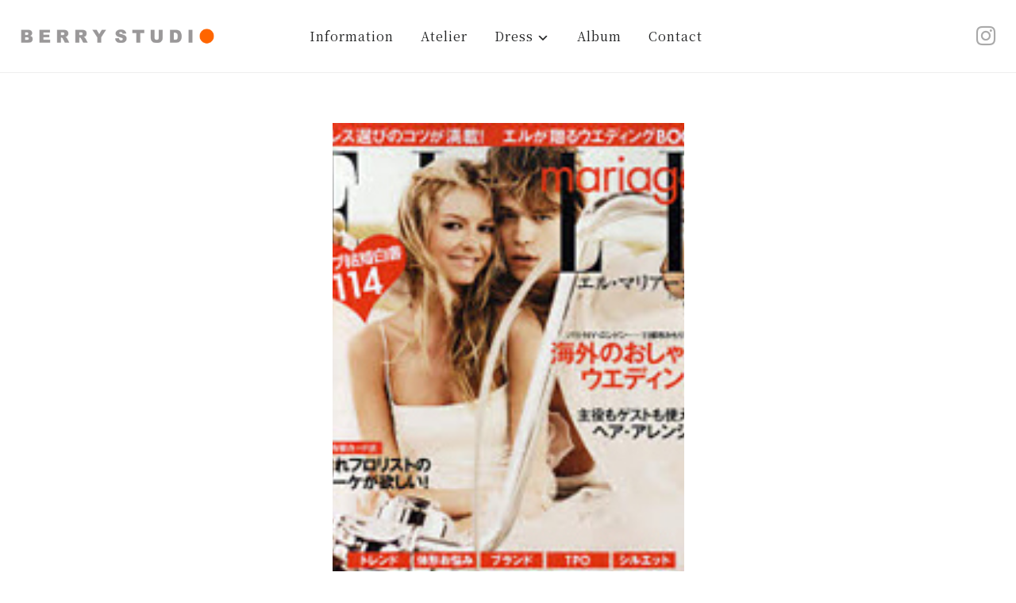

--- FILE ---
content_type: text/html; charset=UTF-8
request_url: http://berry-studio.net/bwg_gallery/%E3%80%8E%E3%82%A8%E3%83%AB%E3%83%BB%E3%83%9E%E3%83%AA%E3%82%A2%E3%83%BC%E3%82%B8%E3%83%A5%E3%80%8Fno-4%EF%BC%8F2010-06-13/
body_size: 13837
content:
<!DOCTYPE html>
<html lang="ja">
<head>
    <meta charset="UTF-8">
    <meta name="viewport" content="width=device-width, initial-scale=1.0">
    <link rel="profile" href="http://gmpg.org/xfn/11">
    <link rel="pingback" href="http://berry-studio.net/xmlrpc.php">
    <title>『エル・マリアージュ』No.4／2010.06.13 &#8211; BERRYSTUDIO</title>
<meta name='robots' content='max-image-preview:large' />
<link rel='dns-prefetch' href='//fonts.googleapis.com' />
<link rel="alternate" type="application/rss+xml" title="BERRYSTUDIO &raquo; フィード" href="http://berry-studio.net/feed/" />
<link rel="alternate" type="application/rss+xml" title="BERRYSTUDIO &raquo; コメントフィード" href="http://berry-studio.net/comments/feed/" />
<script type="text/javascript">
/* <![CDATA[ */
window._wpemojiSettings = {"baseUrl":"https:\/\/s.w.org\/images\/core\/emoji\/14.0.0\/72x72\/","ext":".png","svgUrl":"https:\/\/s.w.org\/images\/core\/emoji\/14.0.0\/svg\/","svgExt":".svg","source":{"concatemoji":"http:\/\/berry-studio.net\/wp-includes\/js\/wp-emoji-release.min.js?ver=6.4.7"}};
/*! This file is auto-generated */
!function(i,n){var o,s,e;function c(e){try{var t={supportTests:e,timestamp:(new Date).valueOf()};sessionStorage.setItem(o,JSON.stringify(t))}catch(e){}}function p(e,t,n){e.clearRect(0,0,e.canvas.width,e.canvas.height),e.fillText(t,0,0);var t=new Uint32Array(e.getImageData(0,0,e.canvas.width,e.canvas.height).data),r=(e.clearRect(0,0,e.canvas.width,e.canvas.height),e.fillText(n,0,0),new Uint32Array(e.getImageData(0,0,e.canvas.width,e.canvas.height).data));return t.every(function(e,t){return e===r[t]})}function u(e,t,n){switch(t){case"flag":return n(e,"\ud83c\udff3\ufe0f\u200d\u26a7\ufe0f","\ud83c\udff3\ufe0f\u200b\u26a7\ufe0f")?!1:!n(e,"\ud83c\uddfa\ud83c\uddf3","\ud83c\uddfa\u200b\ud83c\uddf3")&&!n(e,"\ud83c\udff4\udb40\udc67\udb40\udc62\udb40\udc65\udb40\udc6e\udb40\udc67\udb40\udc7f","\ud83c\udff4\u200b\udb40\udc67\u200b\udb40\udc62\u200b\udb40\udc65\u200b\udb40\udc6e\u200b\udb40\udc67\u200b\udb40\udc7f");case"emoji":return!n(e,"\ud83e\udef1\ud83c\udffb\u200d\ud83e\udef2\ud83c\udfff","\ud83e\udef1\ud83c\udffb\u200b\ud83e\udef2\ud83c\udfff")}return!1}function f(e,t,n){var r="undefined"!=typeof WorkerGlobalScope&&self instanceof WorkerGlobalScope?new OffscreenCanvas(300,150):i.createElement("canvas"),a=r.getContext("2d",{willReadFrequently:!0}),o=(a.textBaseline="top",a.font="600 32px Arial",{});return e.forEach(function(e){o[e]=t(a,e,n)}),o}function t(e){var t=i.createElement("script");t.src=e,t.defer=!0,i.head.appendChild(t)}"undefined"!=typeof Promise&&(o="wpEmojiSettingsSupports",s=["flag","emoji"],n.supports={everything:!0,everythingExceptFlag:!0},e=new Promise(function(e){i.addEventListener("DOMContentLoaded",e,{once:!0})}),new Promise(function(t){var n=function(){try{var e=JSON.parse(sessionStorage.getItem(o));if("object"==typeof e&&"number"==typeof e.timestamp&&(new Date).valueOf()<e.timestamp+604800&&"object"==typeof e.supportTests)return e.supportTests}catch(e){}return null}();if(!n){if("undefined"!=typeof Worker&&"undefined"!=typeof OffscreenCanvas&&"undefined"!=typeof URL&&URL.createObjectURL&&"undefined"!=typeof Blob)try{var e="postMessage("+f.toString()+"("+[JSON.stringify(s),u.toString(),p.toString()].join(",")+"));",r=new Blob([e],{type:"text/javascript"}),a=new Worker(URL.createObjectURL(r),{name:"wpTestEmojiSupports"});return void(a.onmessage=function(e){c(n=e.data),a.terminate(),t(n)})}catch(e){}c(n=f(s,u,p))}t(n)}).then(function(e){for(var t in e)n.supports[t]=e[t],n.supports.everything=n.supports.everything&&n.supports[t],"flag"!==t&&(n.supports.everythingExceptFlag=n.supports.everythingExceptFlag&&n.supports[t]);n.supports.everythingExceptFlag=n.supports.everythingExceptFlag&&!n.supports.flag,n.DOMReady=!1,n.readyCallback=function(){n.DOMReady=!0}}).then(function(){return e}).then(function(){var e;n.supports.everything||(n.readyCallback(),(e=n.source||{}).concatemoji?t(e.concatemoji):e.wpemoji&&e.twemoji&&(t(e.twemoji),t(e.wpemoji)))}))}((window,document),window._wpemojiSettings);
/* ]]> */
</script>
<link rel='stylesheet' id='twb-open-sans-css' href='https://fonts.googleapis.com/css?family=Open+Sans%3A300%2C400%2C500%2C600%2C700%2C800&#038;display=swap&#038;ver=6.4.7' type='text/css' media='all' />
<link rel='stylesheet' id='twbbwg-global-css' href='http://berry-studio.net/wp-content/plugins/photo-gallery/booster/assets/css/global.css?ver=1.0.0' type='text/css' media='all' />
<style id='wp-emoji-styles-inline-css' type='text/css'>

	img.wp-smiley, img.emoji {
		display: inline !important;
		border: none !important;
		box-shadow: none !important;
		height: 1em !important;
		width: 1em !important;
		margin: 0 0.07em !important;
		vertical-align: -0.1em !important;
		background: none !important;
		padding: 0 !important;
	}
</style>
<link rel='stylesheet' id='wp-block-library-css' href='http://berry-studio.net/wp-includes/css/dist/block-library/style.min.css?ver=6.4.7' type='text/css' media='all' />
<style id='classic-theme-styles-inline-css' type='text/css'>
/*! This file is auto-generated */
.wp-block-button__link{color:#fff;background-color:#32373c;border-radius:9999px;box-shadow:none;text-decoration:none;padding:calc(.667em + 2px) calc(1.333em + 2px);font-size:1.125em}.wp-block-file__button{background:#32373c;color:#fff;text-decoration:none}
</style>
<style id='global-styles-inline-css' type='text/css'>
body{--wp--preset--color--black: #000000;--wp--preset--color--cyan-bluish-gray: #abb8c3;--wp--preset--color--white: #ffffff;--wp--preset--color--pale-pink: #f78da7;--wp--preset--color--vivid-red: #cf2e2e;--wp--preset--color--luminous-vivid-orange: #ff6900;--wp--preset--color--luminous-vivid-amber: #fcb900;--wp--preset--color--light-green-cyan: #7bdcb5;--wp--preset--color--vivid-green-cyan: #00d084;--wp--preset--color--pale-cyan-blue: #8ed1fc;--wp--preset--color--vivid-cyan-blue: #0693e3;--wp--preset--color--vivid-purple: #9b51e0;--wp--preset--gradient--vivid-cyan-blue-to-vivid-purple: linear-gradient(135deg,rgba(6,147,227,1) 0%,rgb(155,81,224) 100%);--wp--preset--gradient--light-green-cyan-to-vivid-green-cyan: linear-gradient(135deg,rgb(122,220,180) 0%,rgb(0,208,130) 100%);--wp--preset--gradient--luminous-vivid-amber-to-luminous-vivid-orange: linear-gradient(135deg,rgba(252,185,0,1) 0%,rgba(255,105,0,1) 100%);--wp--preset--gradient--luminous-vivid-orange-to-vivid-red: linear-gradient(135deg,rgba(255,105,0,1) 0%,rgb(207,46,46) 100%);--wp--preset--gradient--very-light-gray-to-cyan-bluish-gray: linear-gradient(135deg,rgb(238,238,238) 0%,rgb(169,184,195) 100%);--wp--preset--gradient--cool-to-warm-spectrum: linear-gradient(135deg,rgb(74,234,220) 0%,rgb(151,120,209) 20%,rgb(207,42,186) 40%,rgb(238,44,130) 60%,rgb(251,105,98) 80%,rgb(254,248,76) 100%);--wp--preset--gradient--blush-light-purple: linear-gradient(135deg,rgb(255,206,236) 0%,rgb(152,150,240) 100%);--wp--preset--gradient--blush-bordeaux: linear-gradient(135deg,rgb(254,205,165) 0%,rgb(254,45,45) 50%,rgb(107,0,62) 100%);--wp--preset--gradient--luminous-dusk: linear-gradient(135deg,rgb(255,203,112) 0%,rgb(199,81,192) 50%,rgb(65,88,208) 100%);--wp--preset--gradient--pale-ocean: linear-gradient(135deg,rgb(255,245,203) 0%,rgb(182,227,212) 50%,rgb(51,167,181) 100%);--wp--preset--gradient--electric-grass: linear-gradient(135deg,rgb(202,248,128) 0%,rgb(113,206,126) 100%);--wp--preset--gradient--midnight: linear-gradient(135deg,rgb(2,3,129) 0%,rgb(40,116,252) 100%);--wp--preset--font-size--small: 13px;--wp--preset--font-size--medium: 20px;--wp--preset--font-size--large: 36px;--wp--preset--font-size--x-large: 42px;--wp--preset--spacing--20: 0.44rem;--wp--preset--spacing--30: 0.67rem;--wp--preset--spacing--40: 1rem;--wp--preset--spacing--50: 1.5rem;--wp--preset--spacing--60: 2.25rem;--wp--preset--spacing--70: 3.38rem;--wp--preset--spacing--80: 5.06rem;--wp--preset--shadow--natural: 6px 6px 9px rgba(0, 0, 0, 0.2);--wp--preset--shadow--deep: 12px 12px 50px rgba(0, 0, 0, 0.4);--wp--preset--shadow--sharp: 6px 6px 0px rgba(0, 0, 0, 0.2);--wp--preset--shadow--outlined: 6px 6px 0px -3px rgba(255, 255, 255, 1), 6px 6px rgba(0, 0, 0, 1);--wp--preset--shadow--crisp: 6px 6px 0px rgba(0, 0, 0, 1);}:where(.is-layout-flex){gap: 0.5em;}:where(.is-layout-grid){gap: 0.5em;}body .is-layout-flow > .alignleft{float: left;margin-inline-start: 0;margin-inline-end: 2em;}body .is-layout-flow > .alignright{float: right;margin-inline-start: 2em;margin-inline-end: 0;}body .is-layout-flow > .aligncenter{margin-left: auto !important;margin-right: auto !important;}body .is-layout-constrained > .alignleft{float: left;margin-inline-start: 0;margin-inline-end: 2em;}body .is-layout-constrained > .alignright{float: right;margin-inline-start: 2em;margin-inline-end: 0;}body .is-layout-constrained > .aligncenter{margin-left: auto !important;margin-right: auto !important;}body .is-layout-constrained > :where(:not(.alignleft):not(.alignright):not(.alignfull)){max-width: var(--wp--style--global--content-size);margin-left: auto !important;margin-right: auto !important;}body .is-layout-constrained > .alignwide{max-width: var(--wp--style--global--wide-size);}body .is-layout-flex{display: flex;}body .is-layout-flex{flex-wrap: wrap;align-items: center;}body .is-layout-flex > *{margin: 0;}body .is-layout-grid{display: grid;}body .is-layout-grid > *{margin: 0;}:where(.wp-block-columns.is-layout-flex){gap: 2em;}:where(.wp-block-columns.is-layout-grid){gap: 2em;}:where(.wp-block-post-template.is-layout-flex){gap: 1.25em;}:where(.wp-block-post-template.is-layout-grid){gap: 1.25em;}.has-black-color{color: var(--wp--preset--color--black) !important;}.has-cyan-bluish-gray-color{color: var(--wp--preset--color--cyan-bluish-gray) !important;}.has-white-color{color: var(--wp--preset--color--white) !important;}.has-pale-pink-color{color: var(--wp--preset--color--pale-pink) !important;}.has-vivid-red-color{color: var(--wp--preset--color--vivid-red) !important;}.has-luminous-vivid-orange-color{color: var(--wp--preset--color--luminous-vivid-orange) !important;}.has-luminous-vivid-amber-color{color: var(--wp--preset--color--luminous-vivid-amber) !important;}.has-light-green-cyan-color{color: var(--wp--preset--color--light-green-cyan) !important;}.has-vivid-green-cyan-color{color: var(--wp--preset--color--vivid-green-cyan) !important;}.has-pale-cyan-blue-color{color: var(--wp--preset--color--pale-cyan-blue) !important;}.has-vivid-cyan-blue-color{color: var(--wp--preset--color--vivid-cyan-blue) !important;}.has-vivid-purple-color{color: var(--wp--preset--color--vivid-purple) !important;}.has-black-background-color{background-color: var(--wp--preset--color--black) !important;}.has-cyan-bluish-gray-background-color{background-color: var(--wp--preset--color--cyan-bluish-gray) !important;}.has-white-background-color{background-color: var(--wp--preset--color--white) !important;}.has-pale-pink-background-color{background-color: var(--wp--preset--color--pale-pink) !important;}.has-vivid-red-background-color{background-color: var(--wp--preset--color--vivid-red) !important;}.has-luminous-vivid-orange-background-color{background-color: var(--wp--preset--color--luminous-vivid-orange) !important;}.has-luminous-vivid-amber-background-color{background-color: var(--wp--preset--color--luminous-vivid-amber) !important;}.has-light-green-cyan-background-color{background-color: var(--wp--preset--color--light-green-cyan) !important;}.has-vivid-green-cyan-background-color{background-color: var(--wp--preset--color--vivid-green-cyan) !important;}.has-pale-cyan-blue-background-color{background-color: var(--wp--preset--color--pale-cyan-blue) !important;}.has-vivid-cyan-blue-background-color{background-color: var(--wp--preset--color--vivid-cyan-blue) !important;}.has-vivid-purple-background-color{background-color: var(--wp--preset--color--vivid-purple) !important;}.has-black-border-color{border-color: var(--wp--preset--color--black) !important;}.has-cyan-bluish-gray-border-color{border-color: var(--wp--preset--color--cyan-bluish-gray) !important;}.has-white-border-color{border-color: var(--wp--preset--color--white) !important;}.has-pale-pink-border-color{border-color: var(--wp--preset--color--pale-pink) !important;}.has-vivid-red-border-color{border-color: var(--wp--preset--color--vivid-red) !important;}.has-luminous-vivid-orange-border-color{border-color: var(--wp--preset--color--luminous-vivid-orange) !important;}.has-luminous-vivid-amber-border-color{border-color: var(--wp--preset--color--luminous-vivid-amber) !important;}.has-light-green-cyan-border-color{border-color: var(--wp--preset--color--light-green-cyan) !important;}.has-vivid-green-cyan-border-color{border-color: var(--wp--preset--color--vivid-green-cyan) !important;}.has-pale-cyan-blue-border-color{border-color: var(--wp--preset--color--pale-cyan-blue) !important;}.has-vivid-cyan-blue-border-color{border-color: var(--wp--preset--color--vivid-cyan-blue) !important;}.has-vivid-purple-border-color{border-color: var(--wp--preset--color--vivid-purple) !important;}.has-vivid-cyan-blue-to-vivid-purple-gradient-background{background: var(--wp--preset--gradient--vivid-cyan-blue-to-vivid-purple) !important;}.has-light-green-cyan-to-vivid-green-cyan-gradient-background{background: var(--wp--preset--gradient--light-green-cyan-to-vivid-green-cyan) !important;}.has-luminous-vivid-amber-to-luminous-vivid-orange-gradient-background{background: var(--wp--preset--gradient--luminous-vivid-amber-to-luminous-vivid-orange) !important;}.has-luminous-vivid-orange-to-vivid-red-gradient-background{background: var(--wp--preset--gradient--luminous-vivid-orange-to-vivid-red) !important;}.has-very-light-gray-to-cyan-bluish-gray-gradient-background{background: var(--wp--preset--gradient--very-light-gray-to-cyan-bluish-gray) !important;}.has-cool-to-warm-spectrum-gradient-background{background: var(--wp--preset--gradient--cool-to-warm-spectrum) !important;}.has-blush-light-purple-gradient-background{background: var(--wp--preset--gradient--blush-light-purple) !important;}.has-blush-bordeaux-gradient-background{background: var(--wp--preset--gradient--blush-bordeaux) !important;}.has-luminous-dusk-gradient-background{background: var(--wp--preset--gradient--luminous-dusk) !important;}.has-pale-ocean-gradient-background{background: var(--wp--preset--gradient--pale-ocean) !important;}.has-electric-grass-gradient-background{background: var(--wp--preset--gradient--electric-grass) !important;}.has-midnight-gradient-background{background: var(--wp--preset--gradient--midnight) !important;}.has-small-font-size{font-size: var(--wp--preset--font-size--small) !important;}.has-medium-font-size{font-size: var(--wp--preset--font-size--medium) !important;}.has-large-font-size{font-size: var(--wp--preset--font-size--large) !important;}.has-x-large-font-size{font-size: var(--wp--preset--font-size--x-large) !important;}
.wp-block-navigation a:where(:not(.wp-element-button)){color: inherit;}
:where(.wp-block-post-template.is-layout-flex){gap: 1.25em;}:where(.wp-block-post-template.is-layout-grid){gap: 1.25em;}
:where(.wp-block-columns.is-layout-flex){gap: 2em;}:where(.wp-block-columns.is-layout-grid){gap: 2em;}
.wp-block-pullquote{font-size: 1.5em;line-height: 1.6;}
</style>
<link rel='stylesheet' id='bwg_fonts-css' href='http://berry-studio.net/wp-content/plugins/photo-gallery/css/bwg-fonts/fonts.css?ver=0.0.1' type='text/css' media='all' />
<link rel='stylesheet' id='sumoselect-css' href='http://berry-studio.net/wp-content/plugins/photo-gallery/css/sumoselect.min.css?ver=3.4.6' type='text/css' media='all' />
<link rel='stylesheet' id='mCustomScrollbar-css' href='http://berry-studio.net/wp-content/plugins/photo-gallery/css/jquery.mCustomScrollbar.min.css?ver=3.1.5' type='text/css' media='all' />
<link rel='stylesheet' id='bwg_googlefonts-css' href='https://fonts.googleapis.com/css?family=Ubuntu&#038;subset=greek,latin,greek-ext,vietnamese,cyrillic-ext,latin-ext,cyrillic' type='text/css' media='all' />
<link rel='stylesheet' id='bwg_frontend-css' href='http://berry-studio.net/wp-content/plugins/photo-gallery/css/bwg_frontend.css?ver=1.8.35' type='text/css' media='all' />
<link rel='stylesheet' id='zoom-theme-utils-css-css' href='http://berry-studio.net/wp-content/themes/wpzoom-balance/functions/wpzoom/assets/css/theme-utils.css?ver=6.4.7' type='text/css' media='all' />
<link rel='stylesheet' id='balance-google-fonts-css' href='//fonts.googleapis.com/css?family=Noto+Serif+JP%3Aregular%2C200%2C300%2C500%2C600%2C700%2C800%2C900%26subset%3Dlatin%2C&#038;ver=6.4.7' type='text/css' media='all' />
<link rel='stylesheet' id='balance-style-css' href='http://berry-studio.net/wp-content/themes/wpzoom-balance/style.css?ver=1.0.9' type='text/css' media='all' />
<link rel='stylesheet' id='media-queries-css' href='http://berry-studio.net/wp-content/themes/wpzoom-balance/css/media-queries.css?ver=1.0.9' type='text/css' media='all' />
<link rel='stylesheet' id='balance-google-font-default-css' href='//fonts.googleapis.com/css?family=Karla%3A400%2C400i%2C700%2C700i&#038;subset=latin-ext&#038;ver=6.4.7' type='text/css' media='all' />
<link rel='stylesheet' id='balance-style-color-default-css' href='http://berry-studio.net/wp-content/themes/wpzoom-balance/styles/default.css?ver=1.0.9' type='text/css' media='all' />
<link rel='stylesheet' id='dashicons-css' href='http://berry-studio.net/wp-includes/css/dashicons.min.css?ver=6.4.7' type='text/css' media='all' />
<style id='akismet-widget-style-inline-css' type='text/css'>

			.a-stats {
				--akismet-color-mid-green: #357b49;
				--akismet-color-white: #fff;
				--akismet-color-light-grey: #f6f7f7;

				max-width: 350px;
				width: auto;
			}

			.a-stats * {
				all: unset;
				box-sizing: border-box;
			}

			.a-stats strong {
				font-weight: 600;
			}

			.a-stats a.a-stats__link,
			.a-stats a.a-stats__link:visited,
			.a-stats a.a-stats__link:active {
				background: var(--akismet-color-mid-green);
				border: none;
				box-shadow: none;
				border-radius: 8px;
				color: var(--akismet-color-white);
				cursor: pointer;
				display: block;
				font-family: -apple-system, BlinkMacSystemFont, 'Segoe UI', 'Roboto', 'Oxygen-Sans', 'Ubuntu', 'Cantarell', 'Helvetica Neue', sans-serif;
				font-weight: 500;
				padding: 12px;
				text-align: center;
				text-decoration: none;
				transition: all 0.2s ease;
			}

			/* Extra specificity to deal with TwentyTwentyOne focus style */
			.widget .a-stats a.a-stats__link:focus {
				background: var(--akismet-color-mid-green);
				color: var(--akismet-color-white);
				text-decoration: none;
			}

			.a-stats a.a-stats__link:hover {
				filter: brightness(110%);
				box-shadow: 0 4px 12px rgba(0, 0, 0, 0.06), 0 0 2px rgba(0, 0, 0, 0.16);
			}

			.a-stats .count {
				color: var(--akismet-color-white);
				display: block;
				font-size: 1.5em;
				line-height: 1.4;
				padding: 0 13px;
				white-space: nowrap;
			}
		
</style>
<link rel='stylesheet' id='socicon-css' href='http://berry-studio.net/wp-content/plugins/social-icons-widget-by-wpzoom/assets/css/socicon.css?ver=20181009' type='text/css' media='all' />
<link rel='stylesheet' id='genericons-css' href='http://berry-studio.net/wp-content/plugins/social-icons-widget-by-wpzoom/assets/css/genericons.css?ver=20180625' type='text/css' media='all' />
<link rel='stylesheet' id='academicons-css' href='http://berry-studio.net/wp-content/plugins/social-icons-widget-by-wpzoom/assets/css/academicons.min.css?ver=20190406' type='text/css' media='all' />
<link rel='stylesheet' id='fontawesome-css' href='http://berry-studio.net/wp-content/plugins/social-icons-widget-by-wpzoom/assets/css/font-awesome.min.css?ver=20180625' type='text/css' media='all' />
<link rel='stylesheet' id='wpzoom-custom-css' href='http://berry-studio.net/wp-content/themes/wpzoom-balance/custom.css?ver=1.0.9' type='text/css' media='all' />
<!--n2css--><!--n2js--><script type="text/javascript" src="http://berry-studio.net/wp-includes/js/jquery/jquery.min.js?ver=3.7.1" id="jquery-core-js"></script>
<script type="text/javascript" src="http://berry-studio.net/wp-includes/js/jquery/jquery-migrate.min.js?ver=3.4.1" id="jquery-migrate-js"></script>
<script type="text/javascript" src="http://berry-studio.net/wp-content/plugins/photo-gallery/booster/assets/js/circle-progress.js?ver=1.2.2" id="twbbwg-circle-js"></script>
<script type="text/javascript" id="twbbwg-global-js-extra">
/* <![CDATA[ */
var twb = {"nonce":"85028614bd","ajax_url":"http:\/\/berry-studio.net\/wp-admin\/admin-ajax.php","plugin_url":"http:\/\/berry-studio.net\/wp-content\/plugins\/photo-gallery\/booster","href":"http:\/\/berry-studio.net\/wp-admin\/admin.php?page=twbbwg_photo-gallery"};
var twb = {"nonce":"85028614bd","ajax_url":"http:\/\/berry-studio.net\/wp-admin\/admin-ajax.php","plugin_url":"http:\/\/berry-studio.net\/wp-content\/plugins\/photo-gallery\/booster","href":"http:\/\/berry-studio.net\/wp-admin\/admin.php?page=twbbwg_photo-gallery"};
/* ]]> */
</script>
<script type="text/javascript" src="http://berry-studio.net/wp-content/plugins/photo-gallery/booster/assets/js/global.js?ver=1.0.0" id="twbbwg-global-js"></script>
<script type="text/javascript" src="http://berry-studio.net/wp-content/plugins/photo-gallery/js/jquery.sumoselect.min.js?ver=3.4.6" id="sumoselect-js"></script>
<script type="text/javascript" src="http://berry-studio.net/wp-content/plugins/photo-gallery/js/tocca.min.js?ver=2.0.9" id="bwg_mobile-js"></script>
<script type="text/javascript" src="http://berry-studio.net/wp-content/plugins/photo-gallery/js/jquery.mCustomScrollbar.concat.min.js?ver=3.1.5" id="mCustomScrollbar-js"></script>
<script type="text/javascript" src="http://berry-studio.net/wp-content/plugins/photo-gallery/js/jquery.fullscreen.min.js?ver=0.6.0" id="jquery-fullscreen-js"></script>
<script type="text/javascript" src="http://berry-studio.net/wp-content/plugins/photo-gallery/js/bwg_gallery_box.js?ver=1.8.35" id="bwg_gallery_box-js"></script>
<script type="text/javascript" src="http://berry-studio.net/wp-content/plugins/photo-gallery/js/bwg_embed.js?ver=1.8.35" id="bwg_embed-js"></script>
<script type="text/javascript" id="bwg_frontend-js-extra">
/* <![CDATA[ */
var bwg_objectsL10n = {"bwg_field_required":"\u30d5\u30a3\u30fc\u30eb\u30c9\u306f\u5fc5\u9808\u3067\u3059\u3002","bwg_mail_validation":"\u3053\u308c\u306f\u6709\u52b9\u306a\u30e1\u30fc\u30eb\u30a2\u30c9\u30ec\u30b9\u3067\u306f\u3042\u308a\u307e\u305b\u3093\u3002","bwg_search_result":"\u691c\u7d22\u306b\u4e00\u81f4\u3059\u308b\u753b\u50cf\u304c\u3042\u308a\u307e\u305b\u3093\u3002","bwg_select_tag":"Select Tag","bwg_order_by":"Order By","bwg_search":"\u691c\u7d22","bwg_show_ecommerce":"Show Ecommerce","bwg_hide_ecommerce":"Hide Ecommerce","bwg_show_comments":"\u30b3\u30e1\u30f3\u30c8\u3092\u8868\u793a","bwg_hide_comments":"\u30b3\u30e1\u30f3\u30c8\u3092\u975e\u8868\u793a\u306b\u3057\u307e\u3059","bwg_restore":"\u5fa9\u5143\u3057\u307e\u3059","bwg_maximize":"\u6700\u5927\u5316\u3057\u307e\u3059","bwg_fullscreen":"\u30d5\u30eb\u30b9\u30af\u30ea\u30fc\u30f3","bwg_exit_fullscreen":"\u30d5\u30eb\u30b9\u30af\u30ea\u30fc\u30f3\u3092\u7d42\u4e86\u3057\u307e\u3059","bwg_search_tag":"SEARCH...","bwg_tag_no_match":"No tags found","bwg_all_tags_selected":"All tags selected","bwg_tags_selected":"tags selected","play":"\u518d\u751f","pause":"\u4e00\u6642\u505c\u6b62\u3057\u307e\u3059","is_pro":"","bwg_play":"\u518d\u751f","bwg_pause":"\u4e00\u6642\u505c\u6b62\u3057\u307e\u3059","bwg_hide_info":"\u60c5\u5831\u3092\u96a0\u3059","bwg_show_info":"\u60c5\u5831\u3092\u8868\u793a\u3057\u307e\u3059","bwg_hide_rating":"Hide rating","bwg_show_rating":"Show rating","ok":"Ok","cancel":"Cancel","select_all":"Select all","lazy_load":"0","lazy_loader":"http:\/\/berry-studio.net\/wp-content\/plugins\/photo-gallery\/images\/ajax_loader.png","front_ajax":"0","bwg_tag_see_all":"see all tags","bwg_tag_see_less":"see less tags"};
/* ]]> */
</script>
<script type="text/javascript" src="http://berry-studio.net/wp-content/plugins/photo-gallery/js/bwg_frontend.js?ver=1.8.35" id="bwg_frontend-js"></script>
<meta name="robots" content="noindex,nofollow" />
<link rel="https://api.w.org/" href="http://berry-studio.net/wp-json/" /><link rel="EditURI" type="application/rsd+xml" title="RSD" href="http://berry-studio.net/xmlrpc.php?rsd" />
<meta name="generator" content="WordPress 6.4.7" />
<link rel="canonical" href="http://berry-studio.net/bwg_gallery/%e3%80%8e%e3%82%a8%e3%83%ab%e3%83%bb%e3%83%9e%e3%83%aa%e3%82%a2%e3%83%bc%e3%82%b8%e3%83%a5%e3%80%8fno-4%ef%bc%8f2010-06-13/" />
<link rel='shortlink' href='http://berry-studio.net/?p=7984' />
<link rel="alternate" type="application/json+oembed" href="http://berry-studio.net/wp-json/oembed/1.0/embed?url=http%3A%2F%2Fberry-studio.net%2Fbwg_gallery%2F%25e3%2580%258e%25e3%2582%25a8%25e3%2583%25ab%25e3%2583%25bb%25e3%2583%259e%25e3%2583%25aa%25e3%2582%25a2%25e3%2583%25bc%25e3%2582%25b8%25e3%2583%25a5%25e3%2580%258fno-4%25ef%25bc%258f2010-06-13%2F" />
<link rel="alternate" type="text/xml+oembed" href="http://berry-studio.net/wp-json/oembed/1.0/embed?url=http%3A%2F%2Fberry-studio.net%2Fbwg_gallery%2F%25e3%2580%258e%25e3%2582%25a8%25e3%2583%25ab%25e3%2583%25bb%25e3%2583%259e%25e3%2583%25aa%25e3%2582%25a2%25e3%2583%25bc%25e3%2582%25b8%25e3%2583%25a5%25e3%2580%258fno-4%25ef%25bc%258f2010-06-13%2F&#038;format=xml" />
<!-- WPZOOM Theme / Framework -->
<meta name="generator" content="Balance 1.0.9" />
<meta name="generator" content="WPZOOM Framework 1.9.21" />

<!-- Begin Theme Custom CSS -->
<style type="text/css" id="wpzoom-balance-custom-css">
.sb-search{display:none;}.wpz_cart{display:none;}.main-navbar .sf-menu > li a:hover{color:#b588e2;}.main-navbar .navbar-wpz > .current-menu-item > a, .main-navbar .navbar-wpz > .current_page_item > a{color:#b588e2;}.sb-search .sb-icon-search:hover, .sb-search.sb-search-open .sb-icon-search:before{color:#b588e2;}.cat-links a:hover{color:#b588e2;}.entry-meta a:hover{color:#b588e2;}.readmore_button a:hover, .woocommerce #respond input#submit:hover, .woocommerce a.button:hover, .woocommerce button.button:hover, .woocommerce input.button:hover, .woocommerce #respond input#submit.alt:hover, .woocommerce a.button.alt:hover, .woocommerce button.button.alt:hover, .woocommerce input.button.alt:hover{background:#b588e2;}.infinite-scroll .inner-wrap #infinite-handle span:hover{background:#b588e2;}.single .entry-meta a:hover{color:#b588e2;}.entry-content a{color:#b588e2;}.site-footer .widget .title{color:#b588e2;}.site-footer a:hover{color:#b588e2;}body{font-family:'Noto Serif JP', serif;font-size:14px;}.navbar-brand-wpz h1 a{font-family:'Noto Serif JP', serif;font-size:18px;font-weight:normal;}.main-navbar a{font-family:'Noto Serif JP', serif;text-transform:none;}.wpzoom_slider .slides li h3{font-family:'Noto Serif JP', serif;font-size:18px;}.slides li .slide-header p{font-family:'Noto Serif JP', serif;font-size:20px;}.page h1.entry-title{font-family:'Noto Serif JP', serif;font-size:18px;font-weight:300;}.single h1.entry-title{font-family:'Noto Serif JP', serif;font-size:16px;font-weight:300;}.section-title{font-family:'Noto Serif JP', serif;font-size:16px;}.entry-title{font-family:'Noto Serif JP', serif;font-size:16px;font-weight:300;}.widget .title{font-family:'Noto Serif JP', serif;font-size:18px;font-weight:normal;text-transform:none;}
</style>
<!-- End Theme Custom CSS -->
<link rel="icon" href="http://berry-studio.net/wp-content/uploads/2026/01/site_id2.png" sizes="32x32" />
<link rel="icon" href="http://berry-studio.net/wp-content/uploads/2026/01/site_id2.png" sizes="192x192" />
<link rel="apple-touch-icon" href="http://berry-studio.net/wp-content/uploads/2026/01/site_id2.png" />
<meta name="msapplication-TileImage" content="http://berry-studio.net/wp-content/uploads/2026/01/site_id2.png" />
		<style type="text/css" id="wp-custom-css">
			.entry-header {
  display:none; }

p {line-height: 2em;}		</style>
		</head>
<body class="bwg_gallery-template-default single single-bwg_gallery postid-7984 wp-custom-logo">

    <header class="site-header">

        <div class="inner-wrap">
            <div class="brand-wrap">

                <div class="navbar-brand-wpz">
                    <a href="http://berry-studio.net/" class="custom-logo-link" rel="home" itemprop="url"><img width="711" height="64" src="http://berry-studio.net/wp-content/uploads/2019/04/site_id2-768x68.png" class="custom-logo no-lazyload no-lazy a3-notlazy" alt="BERRYSTUDIO" itemprop="logo" decoding="async" srcset="http://berry-studio.net/wp-content/uploads/2019/04/site_id2-768x68.png 768w, http://berry-studio.net/wp-content/uploads/2019/04/site_id2-1000x88.png 1000w, http://berry-studio.net/wp-content/uploads/2019/04/site_id2-430x38.png 430w, http://berry-studio.net/wp-content/uploads/2019/04/site_id2-860x76.png 860w, http://berry-studio.net/wp-content/uploads/2019/04/site_id2.png 1439w" sizes="(max-width: 711px) 100vw, 711px" /></a>                </div><!-- .navbar-brand -->

                <nav class="main-navbar" role="navigation">
                     <div class="navbar-header-main">
                        
                           <div id="menu-main-slide" class="menu-berrystudio-container"><ul id="menu-berrystudio" class="menu"><li id="menu-item-6401" class="menu-item menu-item-type-post_type menu-item-object-page menu-item-6401"><a href="http://berry-studio.net/information/">Information</a></li>
<li id="menu-item-6400" class="menu-item menu-item-type-post_type menu-item-object-page menu-item-6400"><a href="http://berry-studio.net/atelier/">Atelier</a></li>
<li id="menu-item-7789" class="menu-item menu-item-type-post_type menu-item-object-page menu-item-has-children menu-item-7789"><a href="http://berry-studio.net/dress/">Dress</a>
<ul class="sub-menu">
	<li id="menu-item-6488" class="menu-item menu-item-type-post_type menu-item-object-page menu-item-6488"><a href="http://berry-studio.net/dress-long/">Dress – long</a></li>
	<li id="menu-item-6510" class="menu-item menu-item-type-post_type menu-item-object-page menu-item-6510"><a href="http://berry-studio.net/dress-short/">Dress – short</a></li>
	<li id="menu-item-6532" class="menu-item menu-item-type-post_type menu-item-object-page menu-item-6532"><a href="http://berry-studio.net/dress-natural/">Dress – natural</a></li>
</ul>
</li>
<li id="menu-item-6402" class="menu-item menu-item-type-post_type menu-item-object-page menu-item-6402"><a href="http://berry-studio.net/album/">Album</a></li>
<li id="menu-item-8210" class="menu-item menu-item-type-post_type menu-item-object-page menu-item-8210"><a href="http://berry-studio.net/contact/">Contact</a></li>
</ul></div>                    </div>
                    <div id="navbar-main">
                        <div class="menu-berrystudio-container"><ul id="menu-berrystudio-1" class="navbar-wpz dropdown sf-menu"><li class="menu-item menu-item-type-post_type menu-item-object-page menu-item-6401"><a href="http://berry-studio.net/information/">Information</a></li>
<li class="menu-item menu-item-type-post_type menu-item-object-page menu-item-6400"><a href="http://berry-studio.net/atelier/">Atelier</a></li>
<li class="menu-item menu-item-type-post_type menu-item-object-page menu-item-has-children menu-item-7789"><a href="http://berry-studio.net/dress/">Dress</a>
<ul class="sub-menu">
	<li class="menu-item menu-item-type-post_type menu-item-object-page menu-item-6488"><a href="http://berry-studio.net/dress-long/">Dress – long</a></li>
	<li class="menu-item menu-item-type-post_type menu-item-object-page menu-item-6510"><a href="http://berry-studio.net/dress-short/">Dress – short</a></li>
	<li class="menu-item menu-item-type-post_type menu-item-object-page menu-item-6532"><a href="http://berry-studio.net/dress-natural/">Dress – natural</a></li>
</ul>
</li>
<li class="menu-item menu-item-type-post_type menu-item-object-page menu-item-6402"><a href="http://berry-studio.net/album/">Album</a></li>
<li class="menu-item menu-item-type-post_type menu-item-object-page menu-item-8210"><a href="http://berry-studio.net/contact/">Contact</a></li>
</ul></div>                    </div><!-- #navbar-main -->
                 </nav><!-- .navbar -->

                  <div class="header_misc">

                    <div id="sb-search" class="sb-search">
                        <form method="get" id="searchform" action="http://berry-studio.net/">
	<input type="search" class="sb-search-input" placeholder="Enter your keywords..."  name="s" id="s" />
    <input type="submit" id="searchsubmit" class="sb-search-submit" value="Search" />
    <span class="sb-icon-search"></span>
</form>                    </div>

                     <div class="wpz_cart">
                                              </div>
					  
					  <div class="header-sns">
<a href="https://www.instagram.com/berrystudio/" target="_blank"><i class="fa fa-instagram fa-2x" style="color:#aaa;"></i></a>
</div>
					  
					  
                 </div>

            </div>
        </div>

    </header><!-- .site-header -->

    <main id="main" class="site-main " role="main">

        
            
                

                <article id="post-7984" class="post-7984 bwg_gallery type-bwg_gallery status-publish hentry">

    <header class="entry-header">

        <div class="inner-wrap">

            <h1 class="entry-title fn">『エル・マリアージュ』No.4／2010.06.13</h1>
            <div class="entry-meta">
                <span class="entry-author">Written by <a href="http://berry-studio.net/author/matsuo/" title="matsuo の投稿" rel="author">matsuo</a></span>
                <span class="entry-date">on <time class="entry-date" datetime="2019-05-31T18:18:45+09:00">2019年5月31日</time> </span> 
                <span class="entry-category">in </span>
                            </div>

        </div>

    </header><!-- .entry-header -->


    <div class="inner-wrap">

        <div class="content-area">

            <div class="entry-content">
                <style id="bwg-style-0">    #bwg_container1_0 #bwg_container2_0 .bwg-container-0.bwg-standard-thumbnails {      width: 2504px;              justify-content: center;        margin:0 auto !important;              background-color: rgba(255, 255, 255, 0.00);            padding-left: 4px;      padding-top: 4px;      max-width: 100%;            }        #bwg_container1_0 #bwg_container2_0 .bwg-container-0.bwg-standard-thumbnails .bwg-item {    justify-content: flex-start;      max-width: 500px;          }    #bwg_container1_0 #bwg_container2_0 .bwg-container-0.bwg-standard-thumbnails .bwg-item a {       margin-right: 4px;       margin-bottom: 4px;    }    #bwg_container1_0 #bwg_container2_0 .bwg-container-0.bwg-standard-thumbnails .bwg-item0 {      padding: 0px;            background-color:rgba(0,0,0, 0.30);      border: 0px none #CCCCCC;      opacity: 1.00;      border-radius: 0;      box-shadow: ;    }    #bwg_container1_0 #bwg_container2_0 .bwg-container-0.bwg-standard-thumbnails .bwg-item1 img {      max-height: none;      max-width: none;      padding: 0 !important;    }         @media only screen and (min-width: 480px) {		#bwg_container1_0 #bwg_container2_0 .bwg-container-0.bwg-standard-thumbnails .bwg-item1 img {			-webkit-transition: all .3s; transition: all .3s;		}		#bwg_container1_0 #bwg_container2_0 .bwg-container-0.bwg-standard-thumbnails .bwg-item1 img:hover {			-ms-transform: scale(1.08);			-webkit-transform: scale(1.08);			transform: scale(1.08);		}				.bwg-standard-thumbnails .bwg-zoom-effect .bwg-zoom-effect-overlay {						background-color:rgba(0,0,0, 0.3);		}		.bwg-standard-thumbnails .bwg-zoom-effect:hover img {			-ms-transform: scale(1.08);			-webkit-transform: scale(1.08);			transform: scale(1.08);		}		      }	    #bwg_container1_0 #bwg_container2_0 .bwg-container-0.bwg-standard-thumbnails .bwg-item1 {      padding-top: 150%;    }        #bwg_container1_0 #bwg_container2_0 .bwg-container-0.bwg-standard-thumbnails .bwg-title1 {      position: absolute;      top: 0;      z-index: 100;      width: 100%;      height: 100%;      display: flex;      justify-content: center;      align-content: center;      flex-direction: column;      opacity: 0;    }	      #bwg_container1_0 #bwg_container2_0 .bwg-container-0.bwg-standard-thumbnails .bwg-title2,    #bwg_container1_0 #bwg_container2_0 .bwg-container-0.bwg-standard-thumbnails .bwg-ecommerce2 {      color: #FFFFFF;      font-family: Ubuntu;      font-size: 16px;      font-weight: bold;      padding: 2px;      text-shadow: ;      max-height: 100%;    }    #bwg_container1_0 #bwg_container2_0 .bwg-container-0.bwg-standard-thumbnails .bwg-thumb-description span {    color: #323A45;    font-family: Ubuntu;    font-size: 12px;    max-height: 100%;    word-wrap: break-word;    }    #bwg_container1_0 #bwg_container2_0 .bwg-container-0.bwg-standard-thumbnails .bwg-play-icon2 {      font-size: 32px;    }    #bwg_container1_0 #bwg_container2_0 .bwg-container-0.bwg-standard-thumbnails .bwg-ecommerce2 {      font-size: 19.2px;      color: #323A45;    }    </style>    <div id="bwg_container1_0"         class="bwg_container bwg_thumbnail bwg_thumbnails "         data-right-click-protection="0"         data-bwg="0"         data-scroll="0"         data-gallery-type="thumbnails"         data-gallery-view-type="thumbnails"         data-current-url="/bwg_gallery/%E3%80%8E%E3%82%A8%E3%83%AB%E3%83%BB%E3%83%9E%E3%83%AA%E3%82%A2%E3%83%BC%E3%82%B8%E3%83%A5%E3%80%8Fno-4%EF%BC%8F2010-06-13/"         data-lightbox-url="http://berry-studio.net/wp-admin/admin-ajax.php?action=GalleryBox&#038;current_view=0&#038;gallery_id=87&#038;tag=0&#038;theme_id=1&#038;shortcode_id=118&#038;sort_by=order&#038;order_by=asc&#038;current_url=%2Fbwg_gallery%2F%25E3%2580%258E%25E3%2582%25A8%25E3%2583%25AB%25E3%2583%25BB%25E3%2583%259E%25E3%2583%25AA%25E3%2582%25A2%25E3%2583%25BC%25E3%2582%25B8%25E3%2583%25A5%25E3%2580%258Fno-4%25EF%25BC%258F2010-06-13%2F"         data-gallery-id="87"         data-popup-width="800"         data-popup-height="500"         data-is-album="gallery"         data-buttons-position="bottom">      <div id="bwg_container2_0">             <div id="ajax_loading_0" class="bwg_loading_div_1">      <div class="bwg_loading_div_2">        <div class="bwg_loading_div_3">          <div id="loading_div_0" class="bwg_spider_ajax_loading">          </div>        </div>      </div>    </div>            <form id="gal_front_form_0"              class="bwg-hidden"              method="post"              action="#"              data-current="0"              data-shortcode-id="118"              data-gallery-type="thumbnails"              data-gallery-id="87"              data-tag="0"              data-album-id="0"              data-theme-id="1"              data-ajax-url="http://berry-studio.net/wp-admin/admin-ajax.php?action=bwg_frontend_data">          <div id="bwg_container3_0" class="bwg-background bwg-background-0">                <div data-max-count="5"         data-thumbnail-width="500"         data-bwg="0"         data-gallery-id="87"         data-lightbox-url="http://berry-studio.net/wp-admin/admin-ajax.php?action=GalleryBox&amp;current_view=0&amp;gallery_id=87&amp;tag=0&amp;theme_id=1&amp;shortcode_id=118&amp;sort_by=order&amp;order_by=asc&amp;current_url=%2Fbwg_gallery%2F%25E3%2580%258E%25E3%2582%25A8%25E3%2583%25AB%25E3%2583%25BB%25E3%2583%259E%25E3%2583%25AA%25E3%2582%25A2%25E3%2583%25BC%25E3%2582%25B8%25E3%2583%25A5%25E3%2580%258Fno-4%25EF%25BC%258F2010-06-13%2F"         id="bwg_thumbnails_0"         class="bwg-container-0 bwg-thumbnails bwg-standard-thumbnails bwg-container bwg-border-box">            <div class="bwg-item">        <a class="bwg-a  bwg_lightbox"  data-image-id="199" data-elementor-open-lightbox="no">                <div class="bwg-item0 ">          <div class="bwg-item1 bwg-zoom-effect">            <div class="bwg-item2">              <img decoding="async" class="skip-lazy bwg_standart_thumb_img_0 "                   data-id="199"                   data-width=""                   data-height=""                   data-src="http://berry-studio.net/wp-content/uploads/photo-gallery/thumb/elle4.jpg?bwg=1559294325"                   src="http://berry-studio.net/wp-content/uploads/photo-gallery/thumb/elle4.jpg?bwg=1559294325"                   alt=""                   title="" />            </div>            <div class="bwg-zoom-effect-overlay">              <div class="bwg-title1"><div class="bwg-title2">&nbsp;</div></div>                                        </div>          </div>        </div>                        </a>              </div>          </div>    <style>      /*pagination styles*/      #bwg_container1_0 #bwg_container2_0 .tablenav-pages_0 {				text-align: center;				font-size: 12px;				font-family: Ubuntu;				font-weight: bold;				color: #666666;				margin: 6px 0 4px;				display: block;      }      @media only screen and (max-width : 320px) {      #bwg_container1_0 #bwg_container2_0 .displaying-num_0 {     	 display: none;      }      }      #bwg_container1_0 #bwg_container2_0 .displaying-num_0 {				font-size: 12px;				font-family: Ubuntu;				font-weight: bold;				color: #666666;				margin-right: 10px;				vertical-align: middle;      }      #bwg_container1_0 #bwg_container2_0 .paging-input_0 {				font-size: 12px;				font-family: Ubuntu;				font-weight: bold;				color: #666666;				vertical-align: middle;      }      #bwg_container1_0 #bwg_container2_0 .tablenav-pages_0 a.disabled,      #bwg_container1_0 #bwg_container2_0 .tablenav-pages_0 a.disabled:hover,      #bwg_container1_0 #bwg_container2_0 .tablenav-pages_0 a.disabled:focus,			#bwg_container1_0 #bwg_container2_0 .tablenav-pages_0 input.bwg_current_page {				cursor: default;				color: rgba(102, 102, 102, 0.5);      }      #bwg_container1_0 #bwg_container2_0 .tablenav-pages_0 a,      #bwg_container1_0 #bwg_container2_0 .tablenav-pages_0 input.bwg_current_page {				cursor: pointer;				text-align: center;				font-size: 12px;				font-family: Ubuntu;				font-weight: bold;				color: #666666;				text-decoration: none;				padding: 3px 6px;				margin: 0;				border-radius: 0;				border-style: solid;				border-width: 1px;				border-color: #E3E3E3;								background-color: rgba(255, 255, 255, 1.00);				box-shadow: 0;				transition: all 0.3s ease 0s;-webkit-transition: all 0.3s ease 0s;      }      </style>      <span class="bwg_nav_cont_0">              <div class="tablenav-pages_0">                  </div>                <input type="hidden" id="page_number_0" name="page_number_0" value="1" />      <script type="text/javascript">        if( jQuery('.bwg_nav_cont_0').length > 1 ) {          jQuery('.bwg_nav_cont_0').first().remove()        }        function spider_page_0(cur, x, y, load_more) {          if (typeof load_more == "undefined") {            var load_more = false;          }          if (jQuery(cur).hasClass('disabled')) {            return false;          }          var items_county_0 = 1;          switch (y) {            case 1:              if (x >= items_county_0) {                document.getElementById('page_number_0').value = items_county_0;              }              else {                document.getElementById('page_number_0').value = x + 1;              }              break;            case 2:              document.getElementById('page_number_0').value = items_county_0;              break;            case -1:              if (x == 1) {                document.getElementById('page_number_0').value = 1;              }              else {                document.getElementById('page_number_0').value = x - 1;              }              break;            case -2:              document.getElementById('page_number_0').value = 1;              break;						case 0:              document.getElementById('page_number_0').value = x;              break;            default:              document.getElementById('page_number_0').value = 1;          }          bwg_ajax('gal_front_form_0', '0', 'bwg_thumbnails_0', '0', '', 'gallery', 0, '', '', load_more, '', 1);        }                    jQuery('.first-page-0').on('click', function () {              spider_page_0(this, 1, -2, 'numeric');              return false;            });            jQuery('.prev-page-0').on('click', function () {              spider_page_0(this, 1, -1, 'numeric');              return false;            });            jQuery('.next-page-0').on('click', function () {              spider_page_0(this, 1, 1, 'numeric');              return false;            });            jQuery('.last-page-0').on('click', function () {              spider_page_0(this, 1, 2, 'numeric');              return false;            });        				/* Change page on input enter. */        function bwg_change_page_0( e, that ) {          if (  e.key == 'Enter' ) {            var to_page = parseInt(jQuery(that).val());            var pages_count = jQuery(that).parents(".pagination-links").data("pages-count");            var current_url_param = jQuery(that).attr('data-url-info');            if (to_page > pages_count) {              to_page = 1;            }	 												spider_page_0(this, to_page, 0, 'numeric');							return false;						          }          return true;        }        jQuery('.bwg_load_btn_0').on('click', function () {            spider_page_0(this, 1, 1, true);            return false;        });      </script>      </span>                </div>        </form>        <style>          #bwg_container1_0 #bwg_container2_0 #spider_popup_overlay_0 {          background-color: #EEEEEE;          opacity: 0.60;          }          </style>        <div id="bwg_spider_popup_loading_0" class="bwg_spider_popup_loading"></div>        <div id="spider_popup_overlay_0" class="spider_popup_overlay" onclick="spider_destroypopup(1000)"></div>        <input type="hidden" id="bwg_random_seed_0" value="1001132015">                </div>    </div>    <script>      if (document.readyState === 'complete') {        if( typeof bwg_main_ready == 'function' ) {          if ( jQuery("#bwg_container1_0").height() ) {            bwg_main_ready(jQuery("#bwg_container1_0"));          }        }      } else {        document.addEventListener('DOMContentLoaded', function() {          if( typeof bwg_main_ready == 'function' ) {            if ( jQuery("#bwg_container1_0").height() ) {             bwg_main_ready(jQuery("#bwg_container1_0"));            }          }        });      }    </script>    

                <div class="clear"></div>

                
            </div><!-- .entry-content -->

            <footer class="entry-footer">

                
                
                    
                

                
                    <div class="post_author">

                        
                        <div class="author-description">

                            <h3 class="author-title author"><a href="http://berry-studio.net/author/matsuo/" title="matsuo の投稿" rel="author">matsuo</a></h3>

                            <p class="author-bio">
                                                            </p>

                            <div class="author_links">

                                
                                
                                
                            </div>

                        </div>

                        <div class="clear"></div>

                    </div>

                

                

            </footer><!-- .entry-footer -->


            
                <div id="comments">


		<p class="nocomments">Comments are closed.</p>
	


</div><!-- #comments -->
            
        </div>

    </div>

</article><!-- #post-## -->
        
    </main><!-- #main -->


<footer id="colophon" class="site-footer" role="contentinfo">

    
    
        <div class="inner-wrap">

            <div class="footer-widgets widgets widget-columns-3">
                
                    <div class="column">
                        <div class="widget_text widget widget_custom_html" id="custom_html-9"><h3 class="title">News</h3><div class="textwidget custom-html-widget"><ul>
	<li>・ 新しい<a href="http://berry-studio.net/wordpress/dress/">ドレス</a>を追加しました。</li>
	<li>・ <a href="http://berry-studio.net/information/#new_magazine">雑誌</a>に掲載されました。</li>
	<li>・ 花嫁様から<a href="http://berry-studio.net/album/">お写真</a>が届きました。</li>
	</ul>
<br />
<ul>
<li>※ フォトウエディング撮影致します。ご相談ください。</li>
	</ul></div><div class="clear"></div></div>                    </div><!-- .column -->

                
                    <div class="column">
                        <div class="widget_text widget widget_custom_html" id="custom_html-5"><h3 class="title">BERRYSTUDIO</h3><div class="textwidget custom-html-widget">℡: 03-5300-1438<br />
</div><div class="clear"></div></div>                    </div><!-- .column -->

                
                    <div class="column">
                        <div class="widget_text widget widget_custom_html" id="custom_html-8"><h3 class="title">Contact</h3><div class="textwidget custom-html-widget"><p>
お気軽にお問い合わせください
</p>

<div class="wpforms-container wpforms-container-full" id="wpforms-7812"><form id="wpforms-form-7812" class="wpforms-validate wpforms-form" data-formid="7812" method="post" enctype="multipart/form-data" action="/bwg_gallery/%E3%80%8E%E3%82%A8%E3%83%AB%E3%83%BB%E3%83%9E%E3%83%AA%E3%82%A2%E3%83%BC%E3%82%B8%E3%83%A5%E3%80%8Fno-4%EF%BC%8F2010-06-13/" data-token="8ed6fcba6cb48138c2e14446921653b2"><noscript class="wpforms-error-noscript">このフォームに入力するには、ブラウザーで JavaScript を有効にしてください。</noscript><div class="wpforms-field-container"><div id="wpforms-7812-field_0-container" class="wpforms-field wpforms-field-name" data-field-id="0"><label class="wpforms-field-label" for="wpforms-7812-field_0">お名前 <span class="wpforms-required-label">*</span></label><input type="text" id="wpforms-7812-field_0" class="wpforms-field-medium wpforms-field-required" name="wpforms[fields][0]" required></div><div id="wpforms-7812-field_1-container" class="wpforms-field wpforms-field-email" data-field-id="1"><label class="wpforms-field-label" for="wpforms-7812-field_1">メールアドレス <span class="wpforms-required-label">*</span></label><input type="email" id="wpforms-7812-field_1" class="wpforms-field-medium wpforms-field-required" name="wpforms[fields][1]" spellcheck="false" required></div><div id="wpforms-7812-field_5-container" class="wpforms-field wpforms-field-text" data-field-id="5"><label class="wpforms-field-label" for="wpforms-7812-field_5">携帯番号 <span class="wpforms-required-label">*</span></label><input type="text" id="wpforms-7812-field_5" class="wpforms-field-medium wpforms-field-required" name="wpforms[fields][5]" required></div><div id="wpforms-7812-field_13-container" class="wpforms-field wpforms-field-textarea" data-field-id="13"><label class="wpforms-field-label" for="wpforms-7812-field_13">挙式日・会場 <span class="wpforms-required-label">*</span></label><textarea id="wpforms-7812-field_13" class="wpforms-field-medium wpforms-field-required" name="wpforms[fields][13]" required></textarea></div><div id="wpforms-7812-field_14-container" class="wpforms-field wpforms-field-textarea" data-field-id="14"><label class="wpforms-field-label" for="wpforms-7812-field_14">ご希望のドレス 2着まで <span class="wpforms-required-label">*</span></label><textarea id="wpforms-7812-field_14" class="wpforms-field-medium wpforms-field-required" name="wpforms[fields][14]" required></textarea></div><div id="wpforms-7812-field_8-container" class="wpforms-field wpforms-field-text" data-field-id="8"><label class="wpforms-field-label" for="wpforms-7812-field_8">通常サイズ　5号～13号 <span class="wpforms-required-label">*</span></label><input type="text" id="wpforms-7812-field_8" class="wpforms-field-large wpforms-field-required" name="wpforms[fields][8]" required></div><div id="wpforms-7812-field_2-container" class="wpforms-field wpforms-field-textarea" data-field-id="2"><label class="wpforms-field-label" for="wpforms-7812-field_2">ご希望の試着日（第3希望まで） <span class="wpforms-required-label">*</span></label><textarea id="wpforms-7812-field_2" class="wpforms-field-medium wpforms-field-required" name="wpforms[fields][2]" required></textarea></div><div id="wpforms-7812-field_9-container" class="wpforms-field wpforms-field-textarea" data-field-id="9"><label class="wpforms-field-label" for="wpforms-7812-field_9">ご住所・発送先 <span class="wpforms-required-label">*</span></label><textarea id="wpforms-7812-field_9" class="wpforms-field-medium wpforms-field-required" name="wpforms[fields][9]" required></textarea></div><div id="wpforms-7812-field_6-container" class="wpforms-field wpforms-field-textarea" data-field-id="6"><label class="wpforms-field-label" for="wpforms-7812-field_6">コメント または メッセージ</label><textarea id="wpforms-7812-field_6" class="wpforms-field-medium" name="wpforms[fields][6]" ></textarea></div></div><!-- .wpforms-field-container --><div class="wpforms-field wpforms-field-hp"><label for="wpforms-7812-field-hp" class="wpforms-field-label">Website</label><input type="text" name="wpforms[hp]" id="wpforms-7812-field-hp" class="wpforms-field-medium"></div><div class="wpforms-submit-container" ><input type="hidden" name="wpforms[id]" value="7812"><input type="hidden" name="wpforms[author]" value="1"><input type="hidden" name="wpforms[post_id]" value="7984"><button type="submit" name="wpforms[submit]" id="wpforms-submit-7812" class="wpforms-submit" data-alt-text="送信中…" data-submit-text="送信" aria-live="assertive" value="wpforms-submit">送信</button></div></form></div>  <!-- .wpforms-container --></div><div class="clear"></div></div>                    </div><!-- .column -->

                
                <div class="clear"></div>

            </div><!-- .footer-widgets -->

        </div>

    
    <div class="site-info">

        <div class="inner-wrap">

            <div class="footer_social">
                <div id="zoom-social-icons-widget-2" class="widget zoom-social-icons-widget">
		
		<ul class="zoom-social-icons-list zoom-social-icons-list--without-canvas zoom-social-icons-list--rounded zoom-social-icons-list--no-labels">

			
								<li class="zoom-social_icons-list__item">
					<a class="zoom-social_icons-list__link" href="https://www.facebook.com/berisuta" target="_blank" >
																		
                                                    <span class="screen-reader-text">facebook</span>
                        
						<span class="zoom-social_icons-list-span socicon socicon-facebook" data-hover-rule="color" data-hover-color="#ca25fc" style="color : #aaaaaa; font-size: 30px; padding:8px"></span>

											</a>
				</li>

			
								<li class="zoom-social_icons-list__item">
					<a class="zoom-social_icons-list__link" href="https://www.instagram.com/berrystudio" target="_blank" >
																		
                                                    <span class="screen-reader-text">instagram</span>
                        
						<span class="zoom-social_icons-list-span socicon socicon-instagram" data-hover-rule="color" data-hover-color="#ca25fc" style="color : #aaaaaa; font-size: 30px; padding:8px"></span>

											</a>
				</li>

			
		</ul>

		</div>
            </div>

            <div class="copyright">Copyright &copy; 2026 BERRYSTUDIO</div>

          

        </div>

    </div><!-- .site-info -->

</footer><!-- #colophon -->

<link rel='stylesheet' id='wpforms-classic-full-css' href='http://berry-studio.net/wp-content/plugins/wpforms-lite/assets/css/frontend/classic/wpforms-full.min.css?ver=1.8.6.4' type='text/css' media='all' />
<script type="text/javascript" src="http://berry-studio.net/wp-includes/js/comment-reply.min.js?ver=6.4.7" id="comment-reply-js" async="async" data-wp-strategy="async"></script>
<script type="text/javascript" src="http://berry-studio.net/wp-content/themes/wpzoom-balance/js/jquery.slicknav.min.js?ver=1.0.9" id="slicknav-js"></script>
<script type="text/javascript" src="http://berry-studio.net/wp-content/themes/wpzoom-balance/js/flickity.pkgd.min.js?ver=1.0.9" id="flickity-js"></script>
<script type="text/javascript" src="http://berry-studio.net/wp-content/themes/wpzoom-balance/js/jquery.fitvids.js?ver=1.0.9" id="fitvids-js"></script>
<script type="text/javascript" src="http://berry-studio.net/wp-content/themes/wpzoom-balance/js/superfish.min.js?ver=1.0.9" id="superfish-js"></script>
<script type="text/javascript" src="http://berry-studio.net/wp-includes/js/underscore.min.js?ver=1.13.4" id="underscore-js"></script>
<script type="text/javascript" src="http://berry-studio.net/wp-content/themes/wpzoom-balance/js/retina.min.js?ver=1.0.9" id="retina-js"></script>
<script type="text/javascript" src="http://berry-studio.net/wp-content/themes/wpzoom-balance/js/headroom.min.js?ver=1.0.9" id="headroom-js"></script>
<script type="text/javascript" src="http://berry-studio.net/wp-content/themes/wpzoom-balance/js/search_button.js?ver=1.0.9" id="search_button-js"></script>
<script type="text/javascript" src="http://berry-studio.net/wp-content/themes/wpzoom-balance/js/header-cart.js?ver=1.0.9" id="cart_widget-js"></script>
<script type="text/javascript" id="balance-script-js-extra">
/* <![CDATA[ */
var zoomOptions = {"slideshow_auto":"","slideshow_speed":"3000"};
/* ]]> */
</script>
<script type="text/javascript" src="http://berry-studio.net/wp-content/themes/wpzoom-balance/js/functions.js?ver=1.0.9" id="balance-script-js"></script>
<script type="text/javascript" src="http://berry-studio.net/wp-content/plugins/social-icons-widget-by-wpzoom/assets/js/social-icons-widget-frontend.js?ver=20170209" id="zoom-social-icons-widget-frontend-js"></script>
<script type="text/javascript" src="http://berry-studio.net/wp-content/plugins/wpforms-lite/assets/lib/jquery.validate.min.js?ver=1.19.5" id="wpforms-validation-js"></script>
<script type="text/javascript" src="http://berry-studio.net/wp-content/plugins/wpforms-lite/assets/lib/mailcheck.min.js?ver=1.1.2" id="wpforms-mailcheck-js"></script>
<script type="text/javascript" src="http://berry-studio.net/wp-content/plugins/wpforms-lite/assets/lib/punycode.min.js?ver=1.0.0" id="wpforms-punycode-js"></script>
<script type="text/javascript" src="http://berry-studio.net/wp-content/plugins/wpforms-lite/assets/js/utils.min.js?ver=1.8.6.4" id="wpforms-generic-utils-js"></script>
<script type="text/javascript" src="http://berry-studio.net/wp-content/plugins/wpforms-lite/assets/js/wpforms.min.js?ver=1.8.6.4" id="wpforms-js"></script>
<script type='text/javascript'>
/* <![CDATA[ */
var wpforms_settings = {"val_required":"\u3053\u306e\u6b04\u306e\u5165\u529b\u306f\u5fc5\u9808\u3067\u3059\u3002","val_email":"\u6709\u52b9\u306a\u30e1\u30fc\u30eb\u30a2\u30c9\u30ec\u30b9\u3092\u5165\u529b\u3057\u3066\u304f\u3060\u3055\u3044\u3002","val_email_suggestion":"{suggestion} \u306e\u3053\u3068\u3067\u3059\u304b\uff1f","val_email_suggestion_title":"\u30af\u30ea\u30c3\u30af\u3057\u3066\u3053\u306e\u63d0\u6848\u3092\u53d7\u3051\u5165\u308c\u307e\u3059\u3002","val_email_restricted":"\u305d\u306e\u30e1\u30fc\u30eb\u30a2\u30c9\u30ec\u30b9\u3067\u306f\u767b\u9332\u3067\u304d\u307e\u305b\u3093\u3002","val_number":"\u6709\u52b9\u306a\u5024\u3092\u5165\u529b\u3057\u3066\u304f\u3060\u3055\u3044\u3002","val_number_positive":"\u6709\u52b9\u306a\u6b63\u6570\u3092\u5165\u529b\u3057\u3066\u304f\u3060\u3055\u3044\u3002","val_minimum_price":"\u5165\u529b\u3055\u308c\u305f\u91d1\u984d\u306f\u5fc5\u8981\u6700\u4f4e\u984d\u306b\u5c4a\u3044\u3066\u3044\u307e\u305b\u3093\u3002","val_confirm":"\u30d5\u30a3\u30fc\u30eb\u30c9\u306e\u5024\u304c\u4e00\u81f4\u3057\u307e\u305b\u3093\u3002","val_checklimit":"\u9078\u629e\u53ef\u80fd\u306a\u6570\u3092\u8d85\u3048\u307e\u3057\u305f: {#}\u3002","val_limit_characters":"\u6700\u5927{limit}\u6587\u5b57\u306e{count}\u3002","val_limit_words":"\u6700\u5927{limit}\u306e\u5358\u8a9e\u306e\u3046\u3061{count}\u3002","val_recaptcha_fail_msg":"Google reCAPTCHA \u306e\u78ba\u8a8d\u306b\u5931\u6557\u3057\u307e\u3057\u305f\u3002\u3057\u3070\u3089\u304f\u3057\u3066\u304b\u3089\u3082\u3046\u4e00\u5ea6\u304a\u8a66\u3057\u304f\u3060\u3055\u3044\u3002","val_turnstile_fail_msg":"Cloudflare Turnstile \u306e\u691c\u8a3c\u306b\u5931\u6557\u3057\u307e\u3057\u305f\u3002\u3057\u3070\u3089\u304f\u3057\u3066\u304b\u3089\u3082\u3046\u4e00\u5ea6\u304a\u8a66\u3057\u304f\u3060\u3055\u3044\u3002","val_inputmask_incomplete":"\u9069\u5207\u306a\u5f62\u5f0f\u3067\u30d5\u30a3\u30fc\u30eb\u30c9\u306b\u5165\u529b\u3057\u3066\u304f\u3060\u3055\u3044\u3002","uuid_cookie":"","locale":"ja","wpforms_plugin_url":"http:\/\/berry-studio.net\/wp-content\/plugins\/wpforms-lite\/","gdpr":"","ajaxurl":"http:\/\/berry-studio.net\/wp-admin\/admin-ajax.php","mailcheck_enabled":"1","mailcheck_domains":[],"mailcheck_toplevel_domains":["dev"],"is_ssl":"","page_title":"\u300e\u30a8\u30eb\u30fb\u30de\u30ea\u30a2\u30fc\u30b8\u30e5\u300fNo.4\uff0f2010.06.13","page_id":"7984","currency_code":"USD","currency_thousands":",","currency_decimals":"2","currency_decimal":".","currency_symbol":"$","currency_symbol_pos":"left","val_requiredpayment":"\u652f\u6255\u3044\u304c\u5fc5\u8981\u3067\u3059\u3002","val_creditcard":"\u6709\u52b9\u306a\u30af\u30ec\u30b8\u30c3\u30c8\u30ab\u30fc\u30c9\u756a\u53f7\u3092\u5165\u529b\u3057\u3066\u304f\u3060\u3055\u3044\u3002"}
/* ]]> */
</script>

</body>
</html>

--- FILE ---
content_type: text/css
request_url: http://berry-studio.net/wp-content/plugins/photo-gallery/css/sumoselect.min.css?ver=3.4.6
body_size: 2081
content:
.SumoSelect p{margin:0}.SumoSelect{width:200px}.SelectBox{padding:5px 8px}.sumoStopScroll{overflow:hidden}.SumoSelect .hidden{display:none}.SumoSelect .search-txt{display:none;outline:0}.SumoSelect .no-match{display:none;padding:6px}.SumoSelect.open .search-txt{display:inline-block;position:absolute;top:0;left:0;width:100%;margin:0;padding:5px 8px;border:none;-webkit-box-sizing:border-box;-moz-box-sizing:border-box;box-sizing:border-box;border-radius:5px}.SumoSelect.open>.search>label,.SumoSelect.open>.search>span{visibility:hidden}.SelectClass,.SumoUnder{position:absolute;top:0;left:0;right:0;height:100%;width:100%;border:none;-webkit-box-sizing:border-box;-moz-box-sizing:border-box;box-sizing:border-box;-moz-opacity:0;-khtml-opacity:0;opacity:0}.SelectClass{z-index:1}.SumoSelect .select-all>label,.SumoSelect>.CaptionCont,.SumoSelect>.optWrapper>.options li.opt label{user-select:none;-o-user-select:none;-moz-user-select:none;-khtml-user-select:none;-webkit-user-select:none}.SumoSelect{display:inline-block;position:relative;outline:0}.SumoSelect.open>.CaptionCont,.SumoSelect:focus>.CaptionCont,.SumoSelect:hover>.CaptionCont{box-shadow:0 0 2px #7799d0;border-color:#7799d0}.SumoSelect>.CaptionCont{position:relative;border:1px solid #a4a4a4;min-height:14px;background-color:#fff;border-radius:2px;margin:0}.SumoSelect>.CaptionCont>span{display:block;padding-right:30px;text-overflow:ellipsis;white-space:nowrap;overflow:hidden;cursor:default}.SumoSelect>.CaptionCont>span.placeholder{color:#ccc;font-style:italic}.SumoSelect>.CaptionCont>label{position:absolute;top:0;right:0;bottom:0;width:30px}.SumoSelect>.CaptionCont>label>i{background-image:url('[data-uri]');background-position:center center;width:16px;height:16px;display:block;position:absolute;top:0;left:0;right:0;bottom:0;margin:auto;background-repeat:no-repeat;opacity:.8}.SumoSelect>.optWrapper{display:none;z-index:1000;top:30px;width:100%;position:absolute;left:0;-webkit-box-sizing:border-box;-moz-box-sizing:border-box;box-sizing:border-box;background:#fff;border:1px solid #ddd;box-shadow:2px 3px 3px rgba(0,0,0,.11);border-radius:3px;overflow:hidden}.SumoSelect.open>.optWrapper{top:35px;display:block}.SumoSelect.open>.optWrapper.up{top:auto;bottom:100%;margin-bottom:5px}.SumoSelect>.optWrapper ul{list-style:none;display:block;padding:0;margin:0;overflow:auto}.SumoSelect>.optWrapper>.options{border-radius:2px;position:relative;max-height:250px}.SumoSelect>.optWrapper.okCancelInMulti>.options{border-radius:2px 2px 0 0}.SumoSelect>.optWrapper.selall>.options{border-radius:0 0 2px 2px}.SumoSelect>.optWrapper.selall.okCancelInMulti>.options{border-radius:0}.SumoSelect>.optWrapper>.options li.group.disabled>label{opacity:.5}.SumoSelect>.optWrapper>.options li ul li.opt{padding-left:22px}.SumoSelect>.optWrapper.multiple>.options li ul li.opt{padding-left:50px}.SumoSelect>.optWrapper.isFloating>.options{max-height:100%;box-shadow:0 0 100px #595959}.SumoSelect>.optWrapper>.options li.opt{padding:6px 6px;position:relative;border-bottom:1px solid #f5f5f5}.SumoSelect>.optWrapper>.options>li.opt:first-child{border-radius:2px 2px 0 0}.SumoSelect>.optWrapper.selall>.options>li.opt:first-child{border-radius:0}.SumoSelect>.optWrapper>.options>li.opt:last-child{border-radius:0 0 2px 2px;border-bottom:none}.SumoSelect>.optWrapper.okCancelInMulti>.options>li.opt:last-child{border-radius:0}.SumoSelect>.optWrapper>.options li.opt:hover{background-color:#e4e4e4}.SumoSelect .select-all.sel,.SumoSelect>.optWrapper>.options li.opt.sel{background-color:#a1c0e4}.SumoSelect>.optWrapper>.options li label{text-overflow:ellipsis;white-space:nowrap;overflow:hidden;display:block;cursor:pointer}.SumoSelect>.optWrapper>.options li span{display:none}.SumoSelect>.optWrapper>.options li.group>label{cursor:default;padding:8px 6px;font-weight:700}.SumoSelect>.optWrapper.isFloating{position:fixed;top:0;left:0;right:0;width:90%;bottom:0;margin:auto;max-height:90%}.SumoSelect>.optWrapper>.options li.opt.disabled{background-color:inherit;pointer-events:none}.SumoSelect>.optWrapper>.options li.opt.disabled *{-moz-opacity:0.5;-khtml-opacity:0.5;opacity:.5}.SumoSelect>.optWrapper.multiple>.options li.opt{padding-left:35px;cursor:pointer}.SumoSelect .select-all>span,.SumoSelect>.optWrapper.multiple>.options li.opt span{position:absolute;display:block;width:30px;top:0;bottom:0;margin-left:-35px}.SumoSelect .select-all>span i,.SumoSelect>.optWrapper.multiple>.options li.opt span i{position:absolute;margin:auto;left:0;right:0;top:0;bottom:0;width:14px;height:14px;border:1px solid #aeaeae;border-radius:2px;box-shadow:inset 0 1px 3px rgba(0,0,0,.15);background-color:#fff}.SumoSelect>.optWrapper>.MultiControls{display:none;border-top:1px solid #ddd;background-color:#fff;box-shadow:0 0 2px rgba(0,0,0,.13);border-radius:0 0 3px 3px}.SumoSelect>.optWrapper.multiple.isFloating>.MultiControls{display:block;margin-top:5px;position:absolute;bottom:0;width:100%}.SumoSelect>.optWrapper.multiple.okCancelInMulti>.MultiControls{display:block}.SumoSelect>.optWrapper.multiple.okCancelInMulti>.MultiControls>p{padding:6px}.SumoSelect>.optWrapper.multiple.okCancelInMulti>.MultiControls>p:focus{box-shadow:0 0 2px #a1c0e4;border-color:#a1c0e4;outline:0;background-color:#a1c0e4}.SumoSelect>.optWrapper.multiple>.MultiControls>p{display:inline-block;cursor:pointer;padding:12px;width:50%;box-sizing:border-box;text-align:center}.SumoSelect>.optWrapper.multiple>.MultiControls>p:hover{background-color:#f1f1f1}.SumoSelect>.optWrapper.multiple>.MultiControls>p.btnOk{border-right:1px solid #dbdbdb;border-radius:0 0 0 3px}.SumoSelect>.optWrapper.multiple>.MultiControls>p.btnCancel{border-radius:0 0 3px 0}.SumoSelect>.optWrapper.isFloating>.options li.opt{padding:12px 6px}.SumoSelect>.optWrapper.multiple.isFloating>.options li.opt{padding-left:35px}.SumoSelect>.optWrapper.multiple.isFloating{padding-bottom:43px}.SumoSelect .select-all.partial>span i,.SumoSelect .select-all.selected>span i,.SumoSelect>.optWrapper.multiple>.options li.opt.selected span i{background-color:#11a911;box-shadow:none;border-color:transparent;background-image:url('[data-uri]');background-repeat:no-repeat;background-position:center center}.SumoSelect.disabled{opacity:.7;cursor:not-allowed}.SumoSelect.disabled>.CaptionCont{border-color:#ccc;box-shadow:none}.SumoSelect .select-all{border-radius:3px 3px 0 0;position:relative;border-bottom:1px solid #ddd;background-color:#fff;padding:8px 0 3px 35px;height:20px;cursor:pointer}.SumoSelect .select-all>label,.SumoSelect .select-all>span i{cursor:pointer}.SumoSelect .select-all.partial>span i{background-color:#ccc}.SumoSelect>.optWrapper>.options li.optGroup{padding-left:5px;text-decoration:underline}.reset-all{padding:5px 10px 5px 35px;border-bottom:1px solid #cdcdcd}.SumoSelect[is-selected=false] .reset-all{opacity:.5;pointer-events:none}.SumoSelect[is-selected=true] .reset-all{opacity:1;cursor:pointer;color:#7799d0}.SumoSelect[is-selected=true] .reset-all *{cursor:pointer}.SumoSelect[is-selected=true] .reset-all:hover{color:#000}
